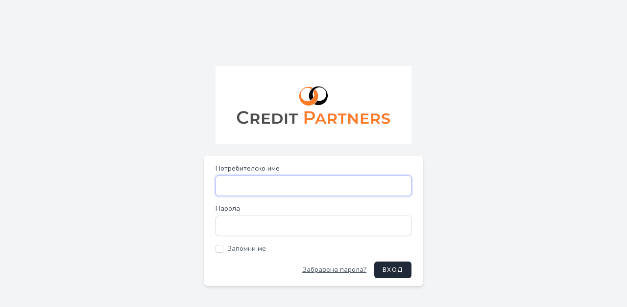

--- FILE ---
content_type: text/html; charset=UTF-8
request_url: http://ry4zzxab.superdnsserver.net/
body_size: 1371
content:
<!DOCTYPE html>
<html lang="en">
    <head>
        <meta charset="utf-8">
        <meta name="viewport" content="width=device-width, initial-scale=1">
        <meta name="csrf-token" content="N7AQq4FrP5jx28KF7NATjKdT1wzEo4ywopmZHUM8">

        <title>Кредит Партнерс</title>
        <link rel="shortcut icon" href="http://ry4zzxab.superdnsserver.net/images/credit_partners_logo.png">

        <!-- Fonts -->
        <link rel="stylesheet" href="https://fonts.googleapis.com/css2?family=Nunito:wght@400;600;700&display=swap">

        <!-- Styles -->
        <link rel="stylesheet" href="/css/app.css?id=3f00d736166c5e4328ca8294970c0c56">

        <!-- Scripts -->
        <script src="/js/app.js?id=efdf3cf369d317cc0dc3fb2d066859fa" defer></script>
    </head>
    <body>
        <div class="font-sans antialiased text-gray-900">
            <div class="min-h-screen flex flex-col sm:justify-center items-center pt-6 sm:pt-0 bg-gray-100">
    <div>
        <a href="/">
    <img src="http://ry4zzxab.superdnsserver.net/images/credit_partners_logo.png">
</a>
    </div>

    <div class="w-full sm:max-w-md mt-6 px-6 py-4 bg-white shadow-md overflow-hidden sm:rounded-lg">
        <form method="POST" action="http://ry4zzxab.superdnsserver.net/login">
            <input type="hidden" name="_token" value="N7AQq4FrP5jx28KF7NATjKdT1wzEo4ywopmZHUM8" autocomplete="off">
            <div>
                <label class="block font-medium text-sm text-gray-700" for="username">
    Потребителско име
</label>
                <input  class="border-gray-300 focus:border-indigo-300 focus:ring focus:ring-indigo-200 focus:ring-opacity-50 rounded-md shadow-sm block w-full mt-1" id="username" type="text" name="username" required="required" autofocus="autofocus">
            </div>

            <div class="mt-4">
                <label class="block font-medium text-sm text-gray-700" for="password">
    Парола
</label>
                <input  class="border-gray-300 focus:border-indigo-300 focus:ring focus:ring-indigo-200 focus:ring-opacity-50 rounded-md shadow-sm block w-full mt-1" id="password" type="password" name="password" autocomplete="current-password">
            </div>

            <div class="block mt-4">
                <label for="remember_me" class="flex items-center">
                    <input type="checkbox" checkbox_disabled class="rounded border-gray-300 text-green-600 shadow-sm focus:border-green-300 focus:ring focus:ring-green-200 focus:ring-opacity-50" id="remember_me" name="remember">
                    <span class="ml-2 text-sm text-gray-600">Запомни ме</span>
                </label>
            </div>

            <div class="flex items-center justify-end mt-4">
                                    <a class="text-sm text-gray-600 underline hover:text-gray-900" href="http://ry4zzxab.superdnsserver.net/forgot-password">
                        Забравена парола?
                    </a>
                
                <button type="submit" class="inline-flex items-center px-4 py-2 bg-gray-800 border border-transparent rounded-md font-semibold text-xs text-white uppercase tracking-widest hover:bg-gray-700 active:bg-gray-900 focus:outline-none focus:border-gray-900 focus:shadow-outline-gray disabled:opacity-25 transition ease-in-out duration-150 ml-4">
    Вход
</button>
            </div>
        </form>
    </div>
</div>
        </div>
    </body>
</html>
